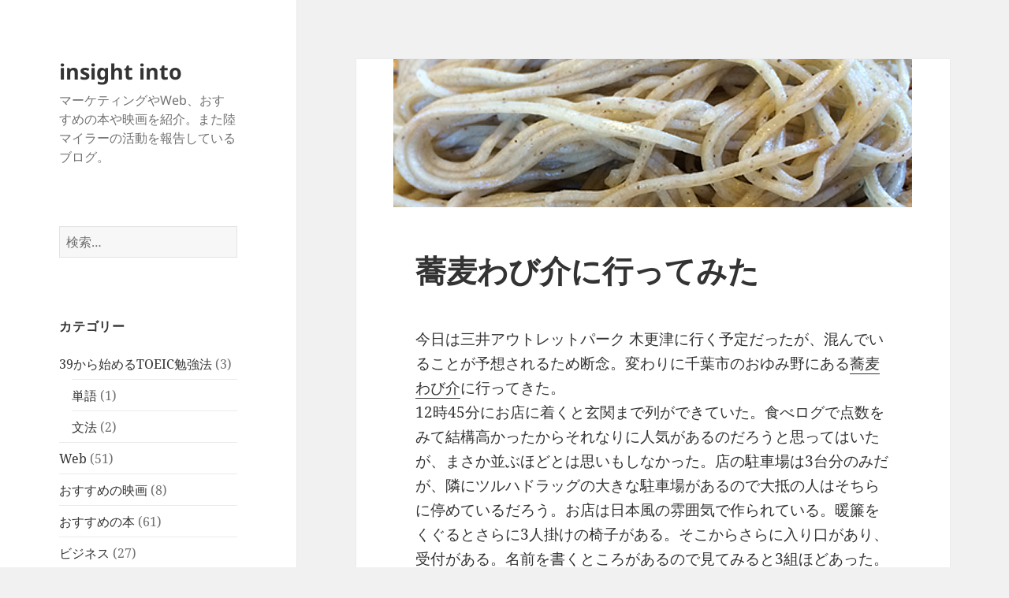

--- FILE ---
content_type: text/html; charset=UTF-8
request_url: https://insight-into.net/diary/535
body_size: 60254
content:
<!DOCTYPE html>
<html lang="ja" class="no-js">
<head>
	<meta charset="UTF-8">
	<meta name="viewport" content="width=device-width">
	<link rel="profile" href="https://gmpg.org/xfn/11">
	<link rel="pingback" href="https://insight-into.net/xmlrpc.php">
	<!--[if lt IE 9]>
	<script src="https://insight-into.net/wp-content/themes/twentyfifteen/js/html5.js?ver=3.7.0"></script>
	<![endif]-->
	<script>(function(html){html.className = html.className.replace(/\bno-js\b/,'js')})(document.documentElement);</script>
<title>蕎麦わび介に行ってみた &#8211; insight into</title>
<meta name='robots' content='max-image-preview:large' />
<link rel="alternate" type="application/rss+xml" title="insight into &raquo; フィード" href="https://insight-into.net/feed" />
<link rel="alternate" type="application/rss+xml" title="insight into &raquo; コメントフィード" href="https://insight-into.net/comments/feed" />
<link rel="alternate" type="application/rss+xml" title="insight into &raquo; 蕎麦わび介に行ってみた のコメントのフィード" href="https://insight-into.net/diary/535/feed" />
		<!-- This site uses the Google Analytics by MonsterInsights plugin v9.11.1 - Using Analytics tracking - https://www.monsterinsights.com/ -->
							<script src="//www.googletagmanager.com/gtag/js?id=G-1RGLVCQ9J7"  data-cfasync="false" data-wpfc-render="false" async></script>
			<script data-cfasync="false" data-wpfc-render="false">
				var mi_version = '9.11.1';
				var mi_track_user = true;
				var mi_no_track_reason = '';
								var MonsterInsightsDefaultLocations = {"page_location":"https:\/\/insight-into.net\/diary\/535\/"};
								if ( typeof MonsterInsightsPrivacyGuardFilter === 'function' ) {
					var MonsterInsightsLocations = (typeof MonsterInsightsExcludeQuery === 'object') ? MonsterInsightsPrivacyGuardFilter( MonsterInsightsExcludeQuery ) : MonsterInsightsPrivacyGuardFilter( MonsterInsightsDefaultLocations );
				} else {
					var MonsterInsightsLocations = (typeof MonsterInsightsExcludeQuery === 'object') ? MonsterInsightsExcludeQuery : MonsterInsightsDefaultLocations;
				}

								var disableStrs = [
										'ga-disable-G-1RGLVCQ9J7',
									];

				/* Function to detect opted out users */
				function __gtagTrackerIsOptedOut() {
					for (var index = 0; index < disableStrs.length; index++) {
						if (document.cookie.indexOf(disableStrs[index] + '=true') > -1) {
							return true;
						}
					}

					return false;
				}

				/* Disable tracking if the opt-out cookie exists. */
				if (__gtagTrackerIsOptedOut()) {
					for (var index = 0; index < disableStrs.length; index++) {
						window[disableStrs[index]] = true;
					}
				}

				/* Opt-out function */
				function __gtagTrackerOptout() {
					for (var index = 0; index < disableStrs.length; index++) {
						document.cookie = disableStrs[index] + '=true; expires=Thu, 31 Dec 2099 23:59:59 UTC; path=/';
						window[disableStrs[index]] = true;
					}
				}

				if ('undefined' === typeof gaOptout) {
					function gaOptout() {
						__gtagTrackerOptout();
					}
				}
								window.dataLayer = window.dataLayer || [];

				window.MonsterInsightsDualTracker = {
					helpers: {},
					trackers: {},
				};
				if (mi_track_user) {
					function __gtagDataLayer() {
						dataLayer.push(arguments);
					}

					function __gtagTracker(type, name, parameters) {
						if (!parameters) {
							parameters = {};
						}

						if (parameters.send_to) {
							__gtagDataLayer.apply(null, arguments);
							return;
						}

						if (type === 'event') {
														parameters.send_to = monsterinsights_frontend.v4_id;
							var hookName = name;
							if (typeof parameters['event_category'] !== 'undefined') {
								hookName = parameters['event_category'] + ':' + name;
							}

							if (typeof MonsterInsightsDualTracker.trackers[hookName] !== 'undefined') {
								MonsterInsightsDualTracker.trackers[hookName](parameters);
							} else {
								__gtagDataLayer('event', name, parameters);
							}
							
						} else {
							__gtagDataLayer.apply(null, arguments);
						}
					}

					__gtagTracker('js', new Date());
					__gtagTracker('set', {
						'developer_id.dZGIzZG': true,
											});
					if ( MonsterInsightsLocations.page_location ) {
						__gtagTracker('set', MonsterInsightsLocations);
					}
										__gtagTracker('config', 'G-1RGLVCQ9J7', {"forceSSL":"true","link_attribution":"true"} );
										window.gtag = __gtagTracker;										(function () {
						/* https://developers.google.com/analytics/devguides/collection/analyticsjs/ */
						/* ga and __gaTracker compatibility shim. */
						var noopfn = function () {
							return null;
						};
						var newtracker = function () {
							return new Tracker();
						};
						var Tracker = function () {
							return null;
						};
						var p = Tracker.prototype;
						p.get = noopfn;
						p.set = noopfn;
						p.send = function () {
							var args = Array.prototype.slice.call(arguments);
							args.unshift('send');
							__gaTracker.apply(null, args);
						};
						var __gaTracker = function () {
							var len = arguments.length;
							if (len === 0) {
								return;
							}
							var f = arguments[len - 1];
							if (typeof f !== 'object' || f === null || typeof f.hitCallback !== 'function') {
								if ('send' === arguments[0]) {
									var hitConverted, hitObject = false, action;
									if ('event' === arguments[1]) {
										if ('undefined' !== typeof arguments[3]) {
											hitObject = {
												'eventAction': arguments[3],
												'eventCategory': arguments[2],
												'eventLabel': arguments[4],
												'value': arguments[5] ? arguments[5] : 1,
											}
										}
									}
									if ('pageview' === arguments[1]) {
										if ('undefined' !== typeof arguments[2]) {
											hitObject = {
												'eventAction': 'page_view',
												'page_path': arguments[2],
											}
										}
									}
									if (typeof arguments[2] === 'object') {
										hitObject = arguments[2];
									}
									if (typeof arguments[5] === 'object') {
										Object.assign(hitObject, arguments[5]);
									}
									if ('undefined' !== typeof arguments[1].hitType) {
										hitObject = arguments[1];
										if ('pageview' === hitObject.hitType) {
											hitObject.eventAction = 'page_view';
										}
									}
									if (hitObject) {
										action = 'timing' === arguments[1].hitType ? 'timing_complete' : hitObject.eventAction;
										hitConverted = mapArgs(hitObject);
										__gtagTracker('event', action, hitConverted);
									}
								}
								return;
							}

							function mapArgs(args) {
								var arg, hit = {};
								var gaMap = {
									'eventCategory': 'event_category',
									'eventAction': 'event_action',
									'eventLabel': 'event_label',
									'eventValue': 'event_value',
									'nonInteraction': 'non_interaction',
									'timingCategory': 'event_category',
									'timingVar': 'name',
									'timingValue': 'value',
									'timingLabel': 'event_label',
									'page': 'page_path',
									'location': 'page_location',
									'title': 'page_title',
									'referrer' : 'page_referrer',
								};
								for (arg in args) {
																		if (!(!args.hasOwnProperty(arg) || !gaMap.hasOwnProperty(arg))) {
										hit[gaMap[arg]] = args[arg];
									} else {
										hit[arg] = args[arg];
									}
								}
								return hit;
							}

							try {
								f.hitCallback();
							} catch (ex) {
							}
						};
						__gaTracker.create = newtracker;
						__gaTracker.getByName = newtracker;
						__gaTracker.getAll = function () {
							return [];
						};
						__gaTracker.remove = noopfn;
						__gaTracker.loaded = true;
						window['__gaTracker'] = __gaTracker;
					})();
									} else {
										console.log("");
					(function () {
						function __gtagTracker() {
							return null;
						}

						window['__gtagTracker'] = __gtagTracker;
						window['gtag'] = __gtagTracker;
					})();
									}
			</script>
							<!-- / Google Analytics by MonsterInsights -->
		<script>
window._wpemojiSettings = {"baseUrl":"https:\/\/s.w.org\/images\/core\/emoji\/14.0.0\/72x72\/","ext":".png","svgUrl":"https:\/\/s.w.org\/images\/core\/emoji\/14.0.0\/svg\/","svgExt":".svg","source":{"concatemoji":"https:\/\/insight-into.net\/wp-includes\/js\/wp-emoji-release.min.js?ver=6.2.8"}};
/*! This file is auto-generated */
!function(e,a,t){var n,r,o,i=a.createElement("canvas"),p=i.getContext&&i.getContext("2d");function s(e,t){p.clearRect(0,0,i.width,i.height),p.fillText(e,0,0);e=i.toDataURL();return p.clearRect(0,0,i.width,i.height),p.fillText(t,0,0),e===i.toDataURL()}function c(e){var t=a.createElement("script");t.src=e,t.defer=t.type="text/javascript",a.getElementsByTagName("head")[0].appendChild(t)}for(o=Array("flag","emoji"),t.supports={everything:!0,everythingExceptFlag:!0},r=0;r<o.length;r++)t.supports[o[r]]=function(e){if(p&&p.fillText)switch(p.textBaseline="top",p.font="600 32px Arial",e){case"flag":return s("\ud83c\udff3\ufe0f\u200d\u26a7\ufe0f","\ud83c\udff3\ufe0f\u200b\u26a7\ufe0f")?!1:!s("\ud83c\uddfa\ud83c\uddf3","\ud83c\uddfa\u200b\ud83c\uddf3")&&!s("\ud83c\udff4\udb40\udc67\udb40\udc62\udb40\udc65\udb40\udc6e\udb40\udc67\udb40\udc7f","\ud83c\udff4\u200b\udb40\udc67\u200b\udb40\udc62\u200b\udb40\udc65\u200b\udb40\udc6e\u200b\udb40\udc67\u200b\udb40\udc7f");case"emoji":return!s("\ud83e\udef1\ud83c\udffb\u200d\ud83e\udef2\ud83c\udfff","\ud83e\udef1\ud83c\udffb\u200b\ud83e\udef2\ud83c\udfff")}return!1}(o[r]),t.supports.everything=t.supports.everything&&t.supports[o[r]],"flag"!==o[r]&&(t.supports.everythingExceptFlag=t.supports.everythingExceptFlag&&t.supports[o[r]]);t.supports.everythingExceptFlag=t.supports.everythingExceptFlag&&!t.supports.flag,t.DOMReady=!1,t.readyCallback=function(){t.DOMReady=!0},t.supports.everything||(n=function(){t.readyCallback()},a.addEventListener?(a.addEventListener("DOMContentLoaded",n,!1),e.addEventListener("load",n,!1)):(e.attachEvent("onload",n),a.attachEvent("onreadystatechange",function(){"complete"===a.readyState&&t.readyCallback()})),(e=t.source||{}).concatemoji?c(e.concatemoji):e.wpemoji&&e.twemoji&&(c(e.twemoji),c(e.wpemoji)))}(window,document,window._wpemojiSettings);
</script>
<style>
img.wp-smiley,
img.emoji {
	display: inline !important;
	border: none !important;
	box-shadow: none !important;
	height: 1em !important;
	width: 1em !important;
	margin: 0 0.07em !important;
	vertical-align: -0.1em !important;
	background: none !important;
	padding: 0 !important;
}
</style>
	<link rel='stylesheet' id='wp-block-library-css' href='https://insight-into.net/wp-includes/css/dist/block-library/style.min.css?ver=6.2.8' media='all' />
<style id='wp-block-library-theme-inline-css'>
.wp-block-audio figcaption{color:#555;font-size:13px;text-align:center}.is-dark-theme .wp-block-audio figcaption{color:hsla(0,0%,100%,.65)}.wp-block-audio{margin:0 0 1em}.wp-block-code{border:1px solid #ccc;border-radius:4px;font-family:Menlo,Consolas,monaco,monospace;padding:.8em 1em}.wp-block-embed figcaption{color:#555;font-size:13px;text-align:center}.is-dark-theme .wp-block-embed figcaption{color:hsla(0,0%,100%,.65)}.wp-block-embed{margin:0 0 1em}.blocks-gallery-caption{color:#555;font-size:13px;text-align:center}.is-dark-theme .blocks-gallery-caption{color:hsla(0,0%,100%,.65)}.wp-block-image figcaption{color:#555;font-size:13px;text-align:center}.is-dark-theme .wp-block-image figcaption{color:hsla(0,0%,100%,.65)}.wp-block-image{margin:0 0 1em}.wp-block-pullquote{border-bottom:4px solid;border-top:4px solid;color:currentColor;margin-bottom:1.75em}.wp-block-pullquote cite,.wp-block-pullquote footer,.wp-block-pullquote__citation{color:currentColor;font-size:.8125em;font-style:normal;text-transform:uppercase}.wp-block-quote{border-left:.25em solid;margin:0 0 1.75em;padding-left:1em}.wp-block-quote cite,.wp-block-quote footer{color:currentColor;font-size:.8125em;font-style:normal;position:relative}.wp-block-quote.has-text-align-right{border-left:none;border-right:.25em solid;padding-left:0;padding-right:1em}.wp-block-quote.has-text-align-center{border:none;padding-left:0}.wp-block-quote.is-large,.wp-block-quote.is-style-large,.wp-block-quote.is-style-plain{border:none}.wp-block-search .wp-block-search__label{font-weight:700}.wp-block-search__button{border:1px solid #ccc;padding:.375em .625em}:where(.wp-block-group.has-background){padding:1.25em 2.375em}.wp-block-separator.has-css-opacity{opacity:.4}.wp-block-separator{border:none;border-bottom:2px solid;margin-left:auto;margin-right:auto}.wp-block-separator.has-alpha-channel-opacity{opacity:1}.wp-block-separator:not(.is-style-wide):not(.is-style-dots){width:100px}.wp-block-separator.has-background:not(.is-style-dots){border-bottom:none;height:1px}.wp-block-separator.has-background:not(.is-style-wide):not(.is-style-dots){height:2px}.wp-block-table{margin:0 0 1em}.wp-block-table td,.wp-block-table th{word-break:normal}.wp-block-table figcaption{color:#555;font-size:13px;text-align:center}.is-dark-theme .wp-block-table figcaption{color:hsla(0,0%,100%,.65)}.wp-block-video figcaption{color:#555;font-size:13px;text-align:center}.is-dark-theme .wp-block-video figcaption{color:hsla(0,0%,100%,.65)}.wp-block-video{margin:0 0 1em}.wp-block-template-part.has-background{margin-bottom:0;margin-top:0;padding:1.25em 2.375em}
</style>
<link rel='stylesheet' id='classic-theme-styles-css' href='https://insight-into.net/wp-includes/css/classic-themes.min.css?ver=6.2.8' media='all' />
<style id='global-styles-inline-css'>
body{--wp--preset--color--black: #000000;--wp--preset--color--cyan-bluish-gray: #abb8c3;--wp--preset--color--white: #fff;--wp--preset--color--pale-pink: #f78da7;--wp--preset--color--vivid-red: #cf2e2e;--wp--preset--color--luminous-vivid-orange: #ff6900;--wp--preset--color--luminous-vivid-amber: #fcb900;--wp--preset--color--light-green-cyan: #7bdcb5;--wp--preset--color--vivid-green-cyan: #00d084;--wp--preset--color--pale-cyan-blue: #8ed1fc;--wp--preset--color--vivid-cyan-blue: #0693e3;--wp--preset--color--vivid-purple: #9b51e0;--wp--preset--color--dark-gray: #111;--wp--preset--color--light-gray: #f1f1f1;--wp--preset--color--yellow: #f4ca16;--wp--preset--color--dark-brown: #352712;--wp--preset--color--medium-pink: #e53b51;--wp--preset--color--light-pink: #ffe5d1;--wp--preset--color--dark-purple: #2e2256;--wp--preset--color--purple: #674970;--wp--preset--color--blue-gray: #22313f;--wp--preset--color--bright-blue: #55c3dc;--wp--preset--color--light-blue: #e9f2f9;--wp--preset--gradient--vivid-cyan-blue-to-vivid-purple: linear-gradient(135deg,rgba(6,147,227,1) 0%,rgb(155,81,224) 100%);--wp--preset--gradient--light-green-cyan-to-vivid-green-cyan: linear-gradient(135deg,rgb(122,220,180) 0%,rgb(0,208,130) 100%);--wp--preset--gradient--luminous-vivid-amber-to-luminous-vivid-orange: linear-gradient(135deg,rgba(252,185,0,1) 0%,rgba(255,105,0,1) 100%);--wp--preset--gradient--luminous-vivid-orange-to-vivid-red: linear-gradient(135deg,rgba(255,105,0,1) 0%,rgb(207,46,46) 100%);--wp--preset--gradient--very-light-gray-to-cyan-bluish-gray: linear-gradient(135deg,rgb(238,238,238) 0%,rgb(169,184,195) 100%);--wp--preset--gradient--cool-to-warm-spectrum: linear-gradient(135deg,rgb(74,234,220) 0%,rgb(151,120,209) 20%,rgb(207,42,186) 40%,rgb(238,44,130) 60%,rgb(251,105,98) 80%,rgb(254,248,76) 100%);--wp--preset--gradient--blush-light-purple: linear-gradient(135deg,rgb(255,206,236) 0%,rgb(152,150,240) 100%);--wp--preset--gradient--blush-bordeaux: linear-gradient(135deg,rgb(254,205,165) 0%,rgb(254,45,45) 50%,rgb(107,0,62) 100%);--wp--preset--gradient--luminous-dusk: linear-gradient(135deg,rgb(255,203,112) 0%,rgb(199,81,192) 50%,rgb(65,88,208) 100%);--wp--preset--gradient--pale-ocean: linear-gradient(135deg,rgb(255,245,203) 0%,rgb(182,227,212) 50%,rgb(51,167,181) 100%);--wp--preset--gradient--electric-grass: linear-gradient(135deg,rgb(202,248,128) 0%,rgb(113,206,126) 100%);--wp--preset--gradient--midnight: linear-gradient(135deg,rgb(2,3,129) 0%,rgb(40,116,252) 100%);--wp--preset--gradient--dark-gray-gradient-gradient: linear-gradient(90deg, rgba(17,17,17,1) 0%, rgba(42,42,42,1) 100%);--wp--preset--gradient--light-gray-gradient: linear-gradient(90deg, rgba(241,241,241,1) 0%, rgba(215,215,215,1) 100%);--wp--preset--gradient--white-gradient: linear-gradient(90deg, rgba(255,255,255,1) 0%, rgba(230,230,230,1) 100%);--wp--preset--gradient--yellow-gradient: linear-gradient(90deg, rgba(244,202,22,1) 0%, rgba(205,168,10,1) 100%);--wp--preset--gradient--dark-brown-gradient: linear-gradient(90deg, rgba(53,39,18,1) 0%, rgba(91,67,31,1) 100%);--wp--preset--gradient--medium-pink-gradient: linear-gradient(90deg, rgba(229,59,81,1) 0%, rgba(209,28,51,1) 100%);--wp--preset--gradient--light-pink-gradient: linear-gradient(90deg, rgba(255,229,209,1) 0%, rgba(255,200,158,1) 100%);--wp--preset--gradient--dark-purple-gradient: linear-gradient(90deg, rgba(46,34,86,1) 0%, rgba(66,48,123,1) 100%);--wp--preset--gradient--purple-gradient: linear-gradient(90deg, rgba(103,73,112,1) 0%, rgba(131,93,143,1) 100%);--wp--preset--gradient--blue-gray-gradient: linear-gradient(90deg, rgba(34,49,63,1) 0%, rgba(52,75,96,1) 100%);--wp--preset--gradient--bright-blue-gradient: linear-gradient(90deg, rgba(85,195,220,1) 0%, rgba(43,180,211,1) 100%);--wp--preset--gradient--light-blue-gradient: linear-gradient(90deg, rgba(233,242,249,1) 0%, rgba(193,218,238,1) 100%);--wp--preset--duotone--dark-grayscale: url('#wp-duotone-dark-grayscale');--wp--preset--duotone--grayscale: url('#wp-duotone-grayscale');--wp--preset--duotone--purple-yellow: url('#wp-duotone-purple-yellow');--wp--preset--duotone--blue-red: url('#wp-duotone-blue-red');--wp--preset--duotone--midnight: url('#wp-duotone-midnight');--wp--preset--duotone--magenta-yellow: url('#wp-duotone-magenta-yellow');--wp--preset--duotone--purple-green: url('#wp-duotone-purple-green');--wp--preset--duotone--blue-orange: url('#wp-duotone-blue-orange');--wp--preset--font-size--small: 13px;--wp--preset--font-size--medium: 20px;--wp--preset--font-size--large: 36px;--wp--preset--font-size--x-large: 42px;--wp--preset--spacing--20: 0.44rem;--wp--preset--spacing--30: 0.67rem;--wp--preset--spacing--40: 1rem;--wp--preset--spacing--50: 1.5rem;--wp--preset--spacing--60: 2.25rem;--wp--preset--spacing--70: 3.38rem;--wp--preset--spacing--80: 5.06rem;--wp--preset--shadow--natural: 6px 6px 9px rgba(0, 0, 0, 0.2);--wp--preset--shadow--deep: 12px 12px 50px rgba(0, 0, 0, 0.4);--wp--preset--shadow--sharp: 6px 6px 0px rgba(0, 0, 0, 0.2);--wp--preset--shadow--outlined: 6px 6px 0px -3px rgba(255, 255, 255, 1), 6px 6px rgba(0, 0, 0, 1);--wp--preset--shadow--crisp: 6px 6px 0px rgba(0, 0, 0, 1);}:where(.is-layout-flex){gap: 0.5em;}body .is-layout-flow > .alignleft{float: left;margin-inline-start: 0;margin-inline-end: 2em;}body .is-layout-flow > .alignright{float: right;margin-inline-start: 2em;margin-inline-end: 0;}body .is-layout-flow > .aligncenter{margin-left: auto !important;margin-right: auto !important;}body .is-layout-constrained > .alignleft{float: left;margin-inline-start: 0;margin-inline-end: 2em;}body .is-layout-constrained > .alignright{float: right;margin-inline-start: 2em;margin-inline-end: 0;}body .is-layout-constrained > .aligncenter{margin-left: auto !important;margin-right: auto !important;}body .is-layout-constrained > :where(:not(.alignleft):not(.alignright):not(.alignfull)){max-width: var(--wp--style--global--content-size);margin-left: auto !important;margin-right: auto !important;}body .is-layout-constrained > .alignwide{max-width: var(--wp--style--global--wide-size);}body .is-layout-flex{display: flex;}body .is-layout-flex{flex-wrap: wrap;align-items: center;}body .is-layout-flex > *{margin: 0;}:where(.wp-block-columns.is-layout-flex){gap: 2em;}.has-black-color{color: var(--wp--preset--color--black) !important;}.has-cyan-bluish-gray-color{color: var(--wp--preset--color--cyan-bluish-gray) !important;}.has-white-color{color: var(--wp--preset--color--white) !important;}.has-pale-pink-color{color: var(--wp--preset--color--pale-pink) !important;}.has-vivid-red-color{color: var(--wp--preset--color--vivid-red) !important;}.has-luminous-vivid-orange-color{color: var(--wp--preset--color--luminous-vivid-orange) !important;}.has-luminous-vivid-amber-color{color: var(--wp--preset--color--luminous-vivid-amber) !important;}.has-light-green-cyan-color{color: var(--wp--preset--color--light-green-cyan) !important;}.has-vivid-green-cyan-color{color: var(--wp--preset--color--vivid-green-cyan) !important;}.has-pale-cyan-blue-color{color: var(--wp--preset--color--pale-cyan-blue) !important;}.has-vivid-cyan-blue-color{color: var(--wp--preset--color--vivid-cyan-blue) !important;}.has-vivid-purple-color{color: var(--wp--preset--color--vivid-purple) !important;}.has-black-background-color{background-color: var(--wp--preset--color--black) !important;}.has-cyan-bluish-gray-background-color{background-color: var(--wp--preset--color--cyan-bluish-gray) !important;}.has-white-background-color{background-color: var(--wp--preset--color--white) !important;}.has-pale-pink-background-color{background-color: var(--wp--preset--color--pale-pink) !important;}.has-vivid-red-background-color{background-color: var(--wp--preset--color--vivid-red) !important;}.has-luminous-vivid-orange-background-color{background-color: var(--wp--preset--color--luminous-vivid-orange) !important;}.has-luminous-vivid-amber-background-color{background-color: var(--wp--preset--color--luminous-vivid-amber) !important;}.has-light-green-cyan-background-color{background-color: var(--wp--preset--color--light-green-cyan) !important;}.has-vivid-green-cyan-background-color{background-color: var(--wp--preset--color--vivid-green-cyan) !important;}.has-pale-cyan-blue-background-color{background-color: var(--wp--preset--color--pale-cyan-blue) !important;}.has-vivid-cyan-blue-background-color{background-color: var(--wp--preset--color--vivid-cyan-blue) !important;}.has-vivid-purple-background-color{background-color: var(--wp--preset--color--vivid-purple) !important;}.has-black-border-color{border-color: var(--wp--preset--color--black) !important;}.has-cyan-bluish-gray-border-color{border-color: var(--wp--preset--color--cyan-bluish-gray) !important;}.has-white-border-color{border-color: var(--wp--preset--color--white) !important;}.has-pale-pink-border-color{border-color: var(--wp--preset--color--pale-pink) !important;}.has-vivid-red-border-color{border-color: var(--wp--preset--color--vivid-red) !important;}.has-luminous-vivid-orange-border-color{border-color: var(--wp--preset--color--luminous-vivid-orange) !important;}.has-luminous-vivid-amber-border-color{border-color: var(--wp--preset--color--luminous-vivid-amber) !important;}.has-light-green-cyan-border-color{border-color: var(--wp--preset--color--light-green-cyan) !important;}.has-vivid-green-cyan-border-color{border-color: var(--wp--preset--color--vivid-green-cyan) !important;}.has-pale-cyan-blue-border-color{border-color: var(--wp--preset--color--pale-cyan-blue) !important;}.has-vivid-cyan-blue-border-color{border-color: var(--wp--preset--color--vivid-cyan-blue) !important;}.has-vivid-purple-border-color{border-color: var(--wp--preset--color--vivid-purple) !important;}.has-vivid-cyan-blue-to-vivid-purple-gradient-background{background: var(--wp--preset--gradient--vivid-cyan-blue-to-vivid-purple) !important;}.has-light-green-cyan-to-vivid-green-cyan-gradient-background{background: var(--wp--preset--gradient--light-green-cyan-to-vivid-green-cyan) !important;}.has-luminous-vivid-amber-to-luminous-vivid-orange-gradient-background{background: var(--wp--preset--gradient--luminous-vivid-amber-to-luminous-vivid-orange) !important;}.has-luminous-vivid-orange-to-vivid-red-gradient-background{background: var(--wp--preset--gradient--luminous-vivid-orange-to-vivid-red) !important;}.has-very-light-gray-to-cyan-bluish-gray-gradient-background{background: var(--wp--preset--gradient--very-light-gray-to-cyan-bluish-gray) !important;}.has-cool-to-warm-spectrum-gradient-background{background: var(--wp--preset--gradient--cool-to-warm-spectrum) !important;}.has-blush-light-purple-gradient-background{background: var(--wp--preset--gradient--blush-light-purple) !important;}.has-blush-bordeaux-gradient-background{background: var(--wp--preset--gradient--blush-bordeaux) !important;}.has-luminous-dusk-gradient-background{background: var(--wp--preset--gradient--luminous-dusk) !important;}.has-pale-ocean-gradient-background{background: var(--wp--preset--gradient--pale-ocean) !important;}.has-electric-grass-gradient-background{background: var(--wp--preset--gradient--electric-grass) !important;}.has-midnight-gradient-background{background: var(--wp--preset--gradient--midnight) !important;}.has-small-font-size{font-size: var(--wp--preset--font-size--small) !important;}.has-medium-font-size{font-size: var(--wp--preset--font-size--medium) !important;}.has-large-font-size{font-size: var(--wp--preset--font-size--large) !important;}.has-x-large-font-size{font-size: var(--wp--preset--font-size--x-large) !important;}
.wp-block-navigation a:where(:not(.wp-element-button)){color: inherit;}
:where(.wp-block-columns.is-layout-flex){gap: 2em;}
.wp-block-pullquote{font-size: 1.5em;line-height: 1.6;}
</style>
<link rel='stylesheet' id='twentyfifteen-fonts-css' href='https://insight-into.net/wp-content/themes/twentyfifteen/assets/fonts/noto-sans-plus-noto-serif-plus-inconsolata.css?ver=20230328' media='all' />
<link rel='stylesheet' id='genericons-css' href='https://insight-into.net/wp-content/themes/twentyfifteen/genericons/genericons.css?ver=20201026' media='all' />
<link rel='stylesheet' id='twentyfifteen-style-css' href='https://insight-into.net/wp-content/themes/twentyfifteen-child/style.css?ver=20230328' media='all' />
<style id='twentyfifteen-style-inline-css'>

			.post-navigation .nav-next { background-image: url(https://insight-into.net/wp-content/uploads/2014/09/140928_003.jpg); border-top: 0; }
			.post-navigation .nav-next .post-title, .post-navigation .nav-next a:hover .post-title, .post-navigation .nav-next .meta-nav { color: #fff; }
			.post-navigation .nav-next a:before { background-color: rgba(0, 0, 0, 0.4); }
		
</style>
<link rel='stylesheet' id='twentyfifteen-block-style-css' href='https://insight-into.net/wp-content/themes/twentyfifteen/css/blocks.css?ver=20230122' media='all' />
<!--[if lt IE 9]>
<link rel='stylesheet' id='twentyfifteen-ie-css' href='https://insight-into.net/wp-content/themes/twentyfifteen/css/ie.css?ver=20220908' media='all' />
<![endif]-->
<!--[if lt IE 8]>
<link rel='stylesheet' id='twentyfifteen-ie7-css' href='https://insight-into.net/wp-content/themes/twentyfifteen/css/ie7.css?ver=20141210' media='all' />
<![endif]-->
<script src='https://insight-into.net/wp-content/plugins/google-analytics-for-wordpress/assets/js/frontend-gtag.min.js?ver=9.11.1' id='monsterinsights-frontend-script-js'></script>
<script data-cfasync="false" data-wpfc-render="false" id='monsterinsights-frontend-script-js-extra'>var monsterinsights_frontend = {"js_events_tracking":"true","download_extensions":"doc,pdf,ppt,zip,xls,docx,pptx,xlsx","inbound_paths":"[{\"path\":\"\\\/go\\\/\",\"label\":\"affiliate\"},{\"path\":\"\\\/recommend\\\/\",\"label\":\"affiliate\"}]","home_url":"https:\/\/insight-into.net","hash_tracking":"false","v4_id":"G-1RGLVCQ9J7"};</script>
<script src='https://insight-into.net/wp-includes/js/jquery/jquery.min.js?ver=3.6.4' id='jquery-core-js'></script>
<script src='https://insight-into.net/wp-includes/js/jquery/jquery-migrate.min.js?ver=3.4.0' id='jquery-migrate-js'></script>
<link rel="https://api.w.org/" href="https://insight-into.net/wp-json/" /><link rel="alternate" type="application/json" href="https://insight-into.net/wp-json/wp/v2/posts/535" /><link rel="EditURI" type="application/rsd+xml" title="RSD" href="https://insight-into.net/xmlrpc.php?rsd" />
<link rel="wlwmanifest" type="application/wlwmanifest+xml" href="https://insight-into.net/wp-includes/wlwmanifest.xml" />
<meta name="generator" content="WordPress 6.2.8" />
<link rel="canonical" href="https://insight-into.net/diary/535" />
<link rel='shortlink' href='https://insight-into.net/?p=535' />
<link rel="alternate" type="application/json+oembed" href="https://insight-into.net/wp-json/oembed/1.0/embed?url=https%3A%2F%2Finsight-into.net%2Fdiary%2F535" />
<link rel="alternate" type="text/xml+oembed" href="https://insight-into.net/wp-json/oembed/1.0/embed?url=https%3A%2F%2Finsight-into.net%2Fdiary%2F535&#038;format=xml" />
</head>

<body class="post-template-default single single-post postid-535 single-format-standard wp-embed-responsive">
<svg xmlns="http://www.w3.org/2000/svg" viewBox="0 0 0 0" width="0" height="0" focusable="false" role="none" style="visibility: hidden; position: absolute; left: -9999px; overflow: hidden;" ><defs><filter id="wp-duotone-dark-grayscale"><feColorMatrix color-interpolation-filters="sRGB" type="matrix" values=" .299 .587 .114 0 0 .299 .587 .114 0 0 .299 .587 .114 0 0 .299 .587 .114 0 0 " /><feComponentTransfer color-interpolation-filters="sRGB" ><feFuncR type="table" tableValues="0 0.49803921568627" /><feFuncG type="table" tableValues="0 0.49803921568627" /><feFuncB type="table" tableValues="0 0.49803921568627" /><feFuncA type="table" tableValues="1 1" /></feComponentTransfer><feComposite in2="SourceGraphic" operator="in" /></filter></defs></svg><svg xmlns="http://www.w3.org/2000/svg" viewBox="0 0 0 0" width="0" height="0" focusable="false" role="none" style="visibility: hidden; position: absolute; left: -9999px; overflow: hidden;" ><defs><filter id="wp-duotone-grayscale"><feColorMatrix color-interpolation-filters="sRGB" type="matrix" values=" .299 .587 .114 0 0 .299 .587 .114 0 0 .299 .587 .114 0 0 .299 .587 .114 0 0 " /><feComponentTransfer color-interpolation-filters="sRGB" ><feFuncR type="table" tableValues="0 1" /><feFuncG type="table" tableValues="0 1" /><feFuncB type="table" tableValues="0 1" /><feFuncA type="table" tableValues="1 1" /></feComponentTransfer><feComposite in2="SourceGraphic" operator="in" /></filter></defs></svg><svg xmlns="http://www.w3.org/2000/svg" viewBox="0 0 0 0" width="0" height="0" focusable="false" role="none" style="visibility: hidden; position: absolute; left: -9999px; overflow: hidden;" ><defs><filter id="wp-duotone-purple-yellow"><feColorMatrix color-interpolation-filters="sRGB" type="matrix" values=" .299 .587 .114 0 0 .299 .587 .114 0 0 .299 .587 .114 0 0 .299 .587 .114 0 0 " /><feComponentTransfer color-interpolation-filters="sRGB" ><feFuncR type="table" tableValues="0.54901960784314 0.98823529411765" /><feFuncG type="table" tableValues="0 1" /><feFuncB type="table" tableValues="0.71764705882353 0.25490196078431" /><feFuncA type="table" tableValues="1 1" /></feComponentTransfer><feComposite in2="SourceGraphic" operator="in" /></filter></defs></svg><svg xmlns="http://www.w3.org/2000/svg" viewBox="0 0 0 0" width="0" height="0" focusable="false" role="none" style="visibility: hidden; position: absolute; left: -9999px; overflow: hidden;" ><defs><filter id="wp-duotone-blue-red"><feColorMatrix color-interpolation-filters="sRGB" type="matrix" values=" .299 .587 .114 0 0 .299 .587 .114 0 0 .299 .587 .114 0 0 .299 .587 .114 0 0 " /><feComponentTransfer color-interpolation-filters="sRGB" ><feFuncR type="table" tableValues="0 1" /><feFuncG type="table" tableValues="0 0.27843137254902" /><feFuncB type="table" tableValues="0.5921568627451 0.27843137254902" /><feFuncA type="table" tableValues="1 1" /></feComponentTransfer><feComposite in2="SourceGraphic" operator="in" /></filter></defs></svg><svg xmlns="http://www.w3.org/2000/svg" viewBox="0 0 0 0" width="0" height="0" focusable="false" role="none" style="visibility: hidden; position: absolute; left: -9999px; overflow: hidden;" ><defs><filter id="wp-duotone-midnight"><feColorMatrix color-interpolation-filters="sRGB" type="matrix" values=" .299 .587 .114 0 0 .299 .587 .114 0 0 .299 .587 .114 0 0 .299 .587 .114 0 0 " /><feComponentTransfer color-interpolation-filters="sRGB" ><feFuncR type="table" tableValues="0 0" /><feFuncG type="table" tableValues="0 0.64705882352941" /><feFuncB type="table" tableValues="0 1" /><feFuncA type="table" tableValues="1 1" /></feComponentTransfer><feComposite in2="SourceGraphic" operator="in" /></filter></defs></svg><svg xmlns="http://www.w3.org/2000/svg" viewBox="0 0 0 0" width="0" height="0" focusable="false" role="none" style="visibility: hidden; position: absolute; left: -9999px; overflow: hidden;" ><defs><filter id="wp-duotone-magenta-yellow"><feColorMatrix color-interpolation-filters="sRGB" type="matrix" values=" .299 .587 .114 0 0 .299 .587 .114 0 0 .299 .587 .114 0 0 .299 .587 .114 0 0 " /><feComponentTransfer color-interpolation-filters="sRGB" ><feFuncR type="table" tableValues="0.78039215686275 1" /><feFuncG type="table" tableValues="0 0.94901960784314" /><feFuncB type="table" tableValues="0.35294117647059 0.47058823529412" /><feFuncA type="table" tableValues="1 1" /></feComponentTransfer><feComposite in2="SourceGraphic" operator="in" /></filter></defs></svg><svg xmlns="http://www.w3.org/2000/svg" viewBox="0 0 0 0" width="0" height="0" focusable="false" role="none" style="visibility: hidden; position: absolute; left: -9999px; overflow: hidden;" ><defs><filter id="wp-duotone-purple-green"><feColorMatrix color-interpolation-filters="sRGB" type="matrix" values=" .299 .587 .114 0 0 .299 .587 .114 0 0 .299 .587 .114 0 0 .299 .587 .114 0 0 " /><feComponentTransfer color-interpolation-filters="sRGB" ><feFuncR type="table" tableValues="0.65098039215686 0.40392156862745" /><feFuncG type="table" tableValues="0 1" /><feFuncB type="table" tableValues="0.44705882352941 0.4" /><feFuncA type="table" tableValues="1 1" /></feComponentTransfer><feComposite in2="SourceGraphic" operator="in" /></filter></defs></svg><svg xmlns="http://www.w3.org/2000/svg" viewBox="0 0 0 0" width="0" height="0" focusable="false" role="none" style="visibility: hidden; position: absolute; left: -9999px; overflow: hidden;" ><defs><filter id="wp-duotone-blue-orange"><feColorMatrix color-interpolation-filters="sRGB" type="matrix" values=" .299 .587 .114 0 0 .299 .587 .114 0 0 .299 .587 .114 0 0 .299 .587 .114 0 0 " /><feComponentTransfer color-interpolation-filters="sRGB" ><feFuncR type="table" tableValues="0.098039215686275 1" /><feFuncG type="table" tableValues="0 0.66274509803922" /><feFuncB type="table" tableValues="0.84705882352941 0.41960784313725" /><feFuncA type="table" tableValues="1 1" /></feComponentTransfer><feComposite in2="SourceGraphic" operator="in" /></filter></defs></svg><div id="page" class="hfeed site">
	<a class="skip-link screen-reader-text" href="#content">
		コンテンツへスキップ	</a>

	<div id="sidebar" class="sidebar">
		<header id="masthead" class="site-header">
			<div class="site-branding">
										<p class="site-title"><a href="https://insight-into.net/" rel="home">insight into</a></p>
												<p class="site-description">マーケティングやWeb、おすすめの本や映画を紹介。また陸マイラーの活動を報告しているブログ。</p>
										<button class="secondary-toggle">﻿メニューとウィジェット</button>
			</div><!-- .site-branding -->
		</header><!-- .site-header -->

			<div id="secondary" class="secondary">

		
		
					<div id="widget-area" class="widget-area" role="complementary">
				<aside id="search-2" class="widget widget_search"><form role="search" method="get" class="search-form" action="https://insight-into.net/">
				<label>
					<span class="screen-reader-text">検索:</span>
					<input type="search" class="search-field" placeholder="検索&hellip;" value="" name="s" />
				</label>
				<input type="submit" class="search-submit screen-reader-text" value="検索" />
			</form></aside><aside id="categories-3" class="widget widget_categories"><h2 class="widget-title">カテゴリー</h2><nav aria-label="カテゴリー">
			<ul>
					<li class="cat-item cat-item-4"><a href="https://insight-into.net/category/toeic">39から始めるTOEIC勉強法</a> (3)
<ul class='children'>
	<li class="cat-item cat-item-8"><a href="https://insight-into.net/category/toeic/word">単語</a> (1)
</li>
	<li class="cat-item cat-item-9"><a href="https://insight-into.net/category/toeic/grammar">文法</a> (2)
</li>
</ul>
</li>
	<li class="cat-item cat-item-5"><a href="https://insight-into.net/category/web">Web</a> (51)
</li>
	<li class="cat-item cat-item-3"><a href="https://insight-into.net/category/movie">おすすめの映画</a> (8)
</li>
	<li class="cat-item cat-item-2"><a href="https://insight-into.net/category/book">おすすめの本</a> (61)
</li>
	<li class="cat-item cat-item-6"><a href="https://insight-into.net/category/business">ビジネス</a> (27)
</li>
	<li class="cat-item cat-item-7"><a href="https://insight-into.net/category/marketing">マーケティング</a> (17)
</li>
	<li class="cat-item cat-item-21"><a href="https://insight-into.net/category/mileage">マイレージ</a> (13)
<ul class='children'>
	<li class="cat-item cat-item-20"><a href="https://insight-into.net/category/mileage/hapitas">ハピタス</a> (6)
</li>
	<li class="cat-item cat-item-26"><a href="https://insight-into.net/category/mileage/%e3%83%9d%e3%82%a4%e3%83%b3%e3%83%88%e3%82%a4%e3%83%b3%e3%82%ab%e3%83%a0">ポイントインカム</a> (1)
</li>
	<li class="cat-item cat-item-25"><a href="https://insight-into.net/category/mileage/%e3%83%9d%e3%82%a4%e3%83%b3%e3%83%88%e3%82%bf%e3%82%a6%e3%83%b3">ポイントタウン</a> (1)
</li>
	<li class="cat-item cat-item-27"><a href="https://insight-into.net/category/mileage/%e3%83%a2%e3%83%83%e3%83%94%e3%83%bc">モッピー</a> (1)
</li>
	<li class="cat-item cat-item-23"><a href="https://insight-into.net/category/mileage/mtoku">モバトク</a> (2)
</li>
</ul>
</li>
	<li class="cat-item cat-item-10"><a href="https://insight-into.net/category/diary">日記</a> (70)
</li>
	<li class="cat-item cat-item-22"><a href="https://insight-into.net/category/hair-growth">育毛・発育</a> (1)
</li>
	<li class="cat-item cat-item-12"><a href="https://insight-into.net/category/babygoods">赤ちゃんグッズ</a> (3)
</li>
			</ul>

			</nav></aside>
		<aside id="recent-posts-2" class="widget widget_recent_entries">
		<h2 class="widget-title">最近の投稿</h2><nav aria-label="最近の投稿">
		<ul>
											<li>
					<a href="https://insight-into.net/mileage/1411">2017年陸マイラー元年（約半年）で行った案件</a>
									</li>
											<li>
					<a href="https://insight-into.net/mileage/1477">【緊急案件】セゾンパールアメックスで9,000マイルget</a>
									</li>
											<li>
					<a href="https://insight-into.net/mileage/1472">今年最後のお祭りか!?ウェルネスアンバサダーで22,500ANAマイルをgetしよう！</a>
									</li>
											<li>
					<a href="https://insight-into.net/mileage/1459">ポイントタウンからPeXポイントへの交換方法をご紹介</a>
									</li>
											<li>
					<a href="https://insight-into.net/mileage/1438">今なら「ウォルマートセゾンカード」で7,200マイル!!</a>
									</li>
					</ul>

		</nav></aside><aside id="archives-3" class="widget widget_archive"><h2 class="widget-title">月別アーカイブ</h2>		<label class="screen-reader-text" for="archives-dropdown-3">月別アーカイブ</label>
		<select id="archives-dropdown-3" name="archive-dropdown">
			
			<option value="">月を選択</option>
				<option value='https://insight-into.net/date/2018/01'> 2018年1月 &nbsp;(1)</option>
	<option value='https://insight-into.net/date/2017/12'> 2017年12月 &nbsp;(2)</option>
	<option value='https://insight-into.net/date/2017/11'> 2017年11月 &nbsp;(1)</option>
	<option value='https://insight-into.net/date/2017/08'> 2017年8月 &nbsp;(2)</option>
	<option value='https://insight-into.net/date/2017/07'> 2017年7月 &nbsp;(2)</option>
	<option value='https://insight-into.net/date/2017/06'> 2017年6月 &nbsp;(3)</option>
	<option value='https://insight-into.net/date/2017/05'> 2017年5月 &nbsp;(1)</option>
	<option value='https://insight-into.net/date/2017/04'> 2017年4月 &nbsp;(2)</option>
	<option value='https://insight-into.net/date/2017/03'> 2017年3月 &nbsp;(1)</option>
	<option value='https://insight-into.net/date/2017/01'> 2017年1月 &nbsp;(1)</option>
	<option value='https://insight-into.net/date/2016/08'> 2016年8月 &nbsp;(1)</option>
	<option value='https://insight-into.net/date/2015/10'> 2015年10月 &nbsp;(2)</option>
	<option value='https://insight-into.net/date/2015/08'> 2015年8月 &nbsp;(15)</option>
	<option value='https://insight-into.net/date/2015/07'> 2015年7月 &nbsp;(1)</option>
	<option value='https://insight-into.net/date/2015/04'> 2015年4月 &nbsp;(1)</option>
	<option value='https://insight-into.net/date/2015/03'> 2015年3月 &nbsp;(1)</option>
	<option value='https://insight-into.net/date/2015/02'> 2015年2月 &nbsp;(2)</option>
	<option value='https://insight-into.net/date/2015/01'> 2015年1月 &nbsp;(3)</option>
	<option value='https://insight-into.net/date/2014/12'> 2014年12月 &nbsp;(2)</option>
	<option value='https://insight-into.net/date/2014/11'> 2014年11月 &nbsp;(1)</option>
	<option value='https://insight-into.net/date/2014/09'> 2014年9月 &nbsp;(5)</option>
	<option value='https://insight-into.net/date/2014/05'> 2014年5月 &nbsp;(2)</option>
	<option value='https://insight-into.net/date/2014/03'> 2014年3月 &nbsp;(2)</option>
	<option value='https://insight-into.net/date/2014/02'> 2014年2月 &nbsp;(2)</option>
	<option value='https://insight-into.net/date/2014/01'> 2014年1月 &nbsp;(2)</option>
	<option value='https://insight-into.net/date/2013/12'> 2013年12月 &nbsp;(3)</option>
	<option value='https://insight-into.net/date/2013/11'> 2013年11月 &nbsp;(3)</option>
	<option value='https://insight-into.net/date/2013/09'> 2013年9月 &nbsp;(5)</option>
	<option value='https://insight-into.net/date/2013/08'> 2013年8月 &nbsp;(5)</option>
	<option value='https://insight-into.net/date/2012/07'> 2012年7月 &nbsp;(1)</option>
	<option value='https://insight-into.net/date/2012/04'> 2012年4月 &nbsp;(2)</option>
	<option value='https://insight-into.net/date/2011/11'> 2011年11月 &nbsp;(2)</option>
	<option value='https://insight-into.net/date/2011/08'> 2011年8月 &nbsp;(3)</option>
	<option value='https://insight-into.net/date/2011/05'> 2011年5月 &nbsp;(1)</option>
	<option value='https://insight-into.net/date/2011/04'> 2011年4月 &nbsp;(4)</option>
	<option value='https://insight-into.net/date/2010/11'> 2010年11月 &nbsp;(1)</option>
	<option value='https://insight-into.net/date/2010/10'> 2010年10月 &nbsp;(4)</option>
	<option value='https://insight-into.net/date/2010/08'> 2010年8月 &nbsp;(6)</option>
	<option value='https://insight-into.net/date/2010/07'> 2010年7月 &nbsp;(1)</option>
	<option value='https://insight-into.net/date/2010/06'> 2010年6月 &nbsp;(1)</option>
	<option value='https://insight-into.net/date/2010/05'> 2010年5月 &nbsp;(2)</option>
	<option value='https://insight-into.net/date/2010/03'> 2010年3月 &nbsp;(1)</option>
	<option value='https://insight-into.net/date/2009/12'> 2009年12月 &nbsp;(2)</option>
	<option value='https://insight-into.net/date/2009/11'> 2009年11月 &nbsp;(2)</option>
	<option value='https://insight-into.net/date/2009/08'> 2009年8月 &nbsp;(1)</option>
	<option value='https://insight-into.net/date/2009/06'> 2009年6月 &nbsp;(1)</option>
	<option value='https://insight-into.net/date/2009/02'> 2009年2月 &nbsp;(1)</option>
	<option value='https://insight-into.net/date/2008/11'> 2008年11月 &nbsp;(1)</option>
	<option value='https://insight-into.net/date/2008/09'> 2008年9月 &nbsp;(3)</option>
	<option value='https://insight-into.net/date/2008/08'> 2008年8月 &nbsp;(5)</option>
	<option value='https://insight-into.net/date/2008/07'> 2008年7月 &nbsp;(6)</option>
	<option value='https://insight-into.net/date/2008/06'> 2008年6月 &nbsp;(9)</option>
	<option value='https://insight-into.net/date/2008/05'> 2008年5月 &nbsp;(3)</option>
	<option value='https://insight-into.net/date/2008/04'> 2008年4月 &nbsp;(2)</option>
	<option value='https://insight-into.net/date/2008/03'> 2008年3月 &nbsp;(3)</option>
	<option value='https://insight-into.net/date/2008/02'> 2008年2月 &nbsp;(12)</option>
	<option value='https://insight-into.net/date/2008/01'> 2008年1月 &nbsp;(13)</option>
	<option value='https://insight-into.net/date/2007/12'> 2007年12月 &nbsp;(27)</option>
	<option value='https://insight-into.net/date/2006/12'> 2006年12月 &nbsp;(1)</option>
	<option value='https://insight-into.net/date/2006/11'> 2006年11月 &nbsp;(1)</option>
	<option value='https://insight-into.net/date/2006/07'> 2006年7月 &nbsp;(3)</option>
	<option value='https://insight-into.net/date/2006/06'> 2006年6月 &nbsp;(1)</option>
	<option value='https://insight-into.net/date/2006/05'> 2006年5月 &nbsp;(2)</option>
	<option value='https://insight-into.net/date/2006/04'> 2006年4月 &nbsp;(1)</option>
	<option value='https://insight-into.net/date/2006/03'> 2006年3月 &nbsp;(1)</option>
	<option value='https://insight-into.net/date/2006/01'> 2006年1月 &nbsp;(4)</option>
	<option value='https://insight-into.net/date/2005/12'> 2005年12月 &nbsp;(1)</option>

		</select>

<script>
/* <![CDATA[ */
(function() {
	var dropdown = document.getElementById( "archives-dropdown-3" );
	function onSelectChange() {
		if ( dropdown.options[ dropdown.selectedIndex ].value !== '' ) {
			document.location.href = this.options[ this.selectedIndex ].value;
		}
	}
	dropdown.onchange = onSelectChange;
})();
/* ]]> */
</script>
			</aside><aside id="text-3" class="widget widget_text">			<div class="textwidget"><p>にほんブログ村
<a href="//www.blogmura.com/point/01546311.html?type=image"><img src="//blogparts.blogmura.com/parts_image/user/pv01546311.gif" alt="PVアクセスランキング にほんブログ村" /></a></p>

<p><a href="//money.blogmura.com/okamiler/ranking.html" target="_blank" rel="noopener"><img src="//money.blogmura.com/okamiler/img/okamiler88_31.gif" width="88" height="31" border="0" alt="にほんブログ村 小遣いブログ 陸マイラーへ" /></a><br /><a href="//money.blogmura.com/okamiler/ranking.html" target="_blank" rel="noopener">にほんブログ村</a></p>

<p><a href="//blog.with2.net/link/?1903599:3952" target="_blank" rel="noopener"><img src="https://blog.with2.net/img/banner/c/banner_1/br_c_3952_1.gif" title="マイレージランキング"></a><br>
<a href="//blog.with2.net/link/?1903599:3952" target="_blank" style="font-size: 0.8em;" rel="noopener">マイレージランキング</a></p>

<p><a href="https://m.hapitas.jp/register?i=20855180&route=blog_banner_300x180_03" target="_blank" rel="noopener"><img src="http://img.hapitas.jp/img/images/friend/bnr/300x180_02.png" border="0" alt="日々の生活にhappyをプラスする｜ハピタス"></a></p></div>
		</aside>			</div><!-- .widget-area -->
		
	</div><!-- .secondary -->

	</div><!-- .sidebar -->

	<div id="content" class="site-content">

	<div id="primary" class="content-area">
		<main id="main" class="site-main">

		
<article id="post-535" class="post-535 post type-post status-publish format-standard has-post-thumbnail hentry category-diary">
	
		<div class="post-thumbnail">
			<img width="658" height="188" src="https://insight-into.net/wp-content/uploads/2014/09/140921_010.jpg" class="attachment-post-thumbnail size-post-thumbnail wp-post-image" alt="" decoding="async" srcset="https://insight-into.net/wp-content/uploads/2014/09/140921_010.jpg 658w, https://insight-into.net/wp-content/uploads/2014/09/140921_010-300x86.jpg 300w" sizes="(max-width: 658px) 100vw, 658px" />	</div><!-- .post-thumbnail -->

	
	<header class="entry-header">
		<h1 class="entry-title">蕎麦わび介に行ってみた</h1>	</header><!-- .entry-header -->

	<div class="entry-content">
		<p>今日は三井アウトレットパーク 木更津に行く予定だったが、混んでいることが予想されるため断念。変わりに千葉市のおゆみ野にある<a title="蕎麦わび介" href="http://tabelog.com/chiba/A1201/A120105/12001130/" target="_blank" rel="noopener noreferrer">蕎麦わび介</a>に行ってきた。<br />
<span id="more-535"></span>12時45分にお店に着くと玄関まで列ができていた。食べログで点数をみて結構高かったからそれなりに人気があるのだろうと思ってはいたが、まさか並ぶほどとは思いもしなかった。店の駐車場は3台分のみだが、隣にツルハドラッグの大きな駐車場があるので大抵の人はそちらに停めているだろう。お店は日本風の雰囲気で作られている。暖簾をくぐるとさらに3人掛けの椅子がある。そこからさらに入り口があり、受付がある。名前を書くところがあるので見てみると3組ほどあった。これは結構待つかと心していたが、ちょうど1回転する時だったので15分ほどで店に入ることができた。</p>
<p><img decoding="async" loading="lazy" class="alignnone size-full wp-image-536" src="http://insight-into.net/wp-content/uploads/2014/09/140921_001.jpg" alt="蕎麦わび介　外観03" width="800" height="600" srcset="https://insight-into.net/wp-content/uploads/2014/09/140921_001.jpg 800w, https://insight-into.net/wp-content/uploads/2014/09/140921_001-300x225.jpg 300w, https://insight-into.net/wp-content/uploads/2014/09/140921_001-768x576.jpg 768w" sizes="(max-width: 800px) 100vw, 800px" /> <img decoding="async" loading="lazy" class="alignnone size-full wp-image-537" src="http://insight-into.net/wp-content/uploads/2014/09/140921_002.jpg" alt="蕎麦わび介　外観02" width="800" height="600" srcset="https://insight-into.net/wp-content/uploads/2014/09/140921_002.jpg 800w, https://insight-into.net/wp-content/uploads/2014/09/140921_002-300x225.jpg 300w, https://insight-into.net/wp-content/uploads/2014/09/140921_002-768x576.jpg 768w" sizes="(max-width: 800px) 100vw, 800px" /> <img decoding="async" loading="lazy" class="alignnone size-full wp-image-538" src="http://insight-into.net/wp-content/uploads/2014/09/140921_003.jpg" alt="蕎麦わび介　外観01" width="450" height="600" srcset="https://insight-into.net/wp-content/uploads/2014/09/140921_003.jpg 450w, https://insight-into.net/wp-content/uploads/2014/09/140921_003-225x300.jpg 225w" sizes="(max-width: 450px) 100vw, 450px" /> <img decoding="async" loading="lazy" class="alignnone size-full wp-image-540" src="http://insight-into.net/wp-content/uploads/2014/09/140921_005.jpg" alt="蕎麦わび介" width="800" height="600" srcset="https://insight-into.net/wp-content/uploads/2014/09/140921_005.jpg 800w, https://insight-into.net/wp-content/uploads/2014/09/140921_005-300x225.jpg 300w, https://insight-into.net/wp-content/uploads/2014/09/140921_005-768x576.jpg 768w" sizes="(max-width: 800px) 100vw, 800px" />お店の中も落ち着いた雰囲気がある。店内には伊万里焼が飾ってあった。</p>
<p><img decoding="async" loading="lazy" class="alignnone size-full wp-image-539" src="http://insight-into.net/wp-content/uploads/2014/09/140921_004.jpg" alt="蕎麦わび介　内観" width="450" height="600" srcset="https://insight-into.net/wp-content/uploads/2014/09/140921_004.jpg 450w, https://insight-into.net/wp-content/uploads/2014/09/140921_004-225x300.jpg 225w" sizes="(max-width: 450px) 100vw, 450px" /></p>
<p>今日はせいろ630円。そばの器も変わったもの。おそらく特注なのではないか。<br />
そばは風味がよく、味もしっかりしている。またコシがしっかりしている。つゆは濃い色をしているのでしょっぱいかと思ったが、決してしょっぱくはない。だがこちらも味がしっかりしているので、つけすぎるとそばの味が負けてしまう。すこしだけつゆをつけてそばをすするととてもおいしかった。<img decoding="async" loading="lazy" class="alignnone size-full wp-image-541" src="http://insight-into.net/wp-content/uploads/2014/09/140921_006.jpg" alt="蕎麦わび介　せいろ01" width="800" height="600" srcset="https://insight-into.net/wp-content/uploads/2014/09/140921_006.jpg 800w, https://insight-into.net/wp-content/uploads/2014/09/140921_006-300x225.jpg 300w, https://insight-into.net/wp-content/uploads/2014/09/140921_006-768x576.jpg 768w" sizes="(max-width: 800px) 100vw, 800px" /> <img decoding="async" loading="lazy" class="alignnone size-full wp-image-542" src="http://insight-into.net/wp-content/uploads/2014/09/140921_007.jpg" alt="蕎麦わび介　せいろ02" width="800" height="600" srcset="https://insight-into.net/wp-content/uploads/2014/09/140921_007.jpg 800w, https://insight-into.net/wp-content/uploads/2014/09/140921_007-300x225.jpg 300w, https://insight-into.net/wp-content/uploads/2014/09/140921_007-768x576.jpg 768w" sizes="(max-width: 800px) 100vw, 800px" />秋野菜の天せいろ1,280円。そばも美味しいが、天ぷらも負けず劣らず美味しい！天ぷらをつける出汁もあるが、塩で食べるのがオススメ！</p>
<p><img decoding="async" loading="lazy" class="alignnone size-full wp-image-544" src="http://insight-into.net/wp-content/uploads/2014/09/140921_009.jpg" alt="蕎麦わび介　秋野菜天せいろ01" width="450" height="600" srcset="https://insight-into.net/wp-content/uploads/2014/09/140921_009.jpg 450w, https://insight-into.net/wp-content/uploads/2014/09/140921_009-225x300.jpg 225w" sizes="(max-width: 450px) 100vw, 450px" /> <img decoding="async" loading="lazy" class="alignnone size-full wp-image-543" src="http://insight-into.net/wp-content/uploads/2014/09/140921_008.jpg" alt="蕎麦わび介　秋野菜天せいろ02" width="450" height="600" srcset="https://insight-into.net/wp-content/uploads/2014/09/140921_008.jpg 450w, https://insight-into.net/wp-content/uploads/2014/09/140921_008-225x300.jpg 225w" sizes="(max-width: 450px) 100vw, 450px" /></p>
<p>ちょっと値段がはるお店だが、とても美味しいお店なので今度は特製かき揚げ天せいろ（1,850円）を食べてみよう！</p>
<p><iframe loading="lazy" src="https://www.google.com/maps/embed?pb=!1m14!1m8!1m3!1d3246.1370210814175!2d140.17256966005905!3d35.550318034918334!3m2!1i1024!2i768!4f13.1!3m3!1m2!1s0x602299f9e011e633%3A0x2f9fd8a6a7861680!2z44KP44Gz5LuL!5e0!3m2!1sja!2sjp!4v1411304153809" width="600" height="450" frameborder="0" style="border:0"></iframe></p>
	</div><!-- .entry-content -->

	
	<footer class="entry-footer">
		<span class="posted-on"><span class="screen-reader-text">投稿日: </span><a href="https://insight-into.net/diary/535" rel="bookmark"><time class="entry-date published" datetime="2014-09-21T21:50:06+09:00">2014年9月21日</time><time class="updated" datetime="2019-04-20T03:01:52+09:00">2019年4月20日</time></a></span><span class="byline"><span class="author vcard"><span class="screen-reader-text">作成者 </span><a class="url fn n" href="https://insight-into.net/author/yotti09">Admin</a></span></span><span class="cat-links"><span class="screen-reader-text">カテゴリー </span><a href="https://insight-into.net/category/diary" rel="category tag">日記</a></span>			</footer><!-- .entry-footer -->

</article><!-- #post-535 -->

<div id="comments" class="comments-area">

	
	
		<div id="respond" class="comment-respond">
		<h3 id="reply-title" class="comment-reply-title">コメントを残す <small><a rel="nofollow" id="cancel-comment-reply-link" href="/diary/535#respond" style="display:none;">コメントをキャンセル</a></small></h3><form action="https://insight-into.net/wp-comments-post.php" method="post" id="commentform" class="comment-form" novalidate><p class="comment-notes"><span id="email-notes">メールアドレスが公開されることはありません。</span> <span class="required-field-message"><span class="required">※</span> が付いている欄は必須項目です</span></p><p class="comment-form-comment"><label for="comment">コメント <span class="required">※</span></label> <textarea id="comment" name="comment" cols="45" rows="8" maxlength="65525" required></textarea></p><p class="comment-form-author"><label for="author">名前 <span class="required">※</span></label> <input id="author" name="author" type="text" value="" size="30" maxlength="245" autocomplete="name" required /></p>
<p class="comment-form-email"><label for="email">メール <span class="required">※</span></label> <input id="email" name="email" type="email" value="" size="30" maxlength="100" aria-describedby="email-notes" autocomplete="email" required /></p>
<p class="comment-form-url"><label for="url">サイト</label> <input id="url" name="url" type="url" value="" size="30" maxlength="200" autocomplete="url" /></p>
<p class="form-submit"><input name="submit" type="submit" id="submit" class="submit" value="コメントを送信" /> <input type='hidden' name='comment_post_ID' value='535' id='comment_post_ID' />
<input type='hidden' name='comment_parent' id='comment_parent' value='0' />
</p><p style="display: none;"><input type="hidden" id="akismet_comment_nonce" name="akismet_comment_nonce" value="1ada323891" /></p><p style="display: none !important;" class="akismet-fields-container" data-prefix="ak_"><label>&#916;<textarea name="ak_hp_textarea" cols="45" rows="8" maxlength="100"></textarea></label><input type="hidden" id="ak_js_1" name="ak_js" value="143"/><script>document.getElementById( "ak_js_1" ).setAttribute( "value", ( new Date() ).getTime() );</script></p></form>	</div><!-- #respond -->
	<p class="akismet_comment_form_privacy_notice">このサイトはスパムを低減するために Akismet を使っています。<a href="https://akismet.com/privacy/" target="_blank" rel="nofollow noopener">コメントデータの処理方法の詳細はこちらをご覧ください</a>。</p>
</div><!-- .comments-area -->

	<nav class="navigation post-navigation" aria-label="投稿">
		<h2 class="screen-reader-text">投稿ナビゲーション</h2>
		<div class="nav-links"><div class="nav-previous"><a href="https://insight-into.net/book/533" rel="prev"><span class="meta-nav" aria-hidden="true">前</span> <span class="screen-reader-text">前の投稿:</span> <span class="post-title">新人OL、つぶれかけの会社をまかされる</span></a></div><div class="nav-next"><a href="https://insight-into.net/diary/550" rel="next"><span class="meta-nav" aria-hidden="true">次ページへ</span> <span class="screen-reader-text">次の投稿:</span> <span class="post-title">Turret Coffee(ターレットコーヒー)</span></a></div></div>
	</nav>
		</main><!-- .site-main -->
	</div><!-- .content-area -->


	</div><!-- .site-content -->

	<footer id="colophon" class="site-footer">
		<div class="site-info">
									<a href="https://ja.wordpress.org/" class="imprint">
				Proudly powered by WordPress			</a>
		</div><!-- .site-info -->
	</footer><!-- .site-footer -->

</div><!-- .site -->

<script src='https://insight-into.net/wp-content/themes/twentyfifteen/js/skip-link-focus-fix.js?ver=20141028' id='twentyfifteen-skip-link-focus-fix-js'></script>
<script src='https://insight-into.net/wp-includes/js/comment-reply.min.js?ver=6.2.8' id='comment-reply-js'></script>
<script id='twentyfifteen-script-js-extra'>
var screenReaderText = {"expand":"<span class=\"screen-reader-text\">\u30b5\u30d6\u30e1\u30cb\u30e5\u30fc\u3092\u5c55\u958b<\/span>","collapse":"<span class=\"screen-reader-text\">\u30b5\u30d6\u30e1\u30cb\u30e5\u30fc\u3092\u9589\u3058\u308b<\/span>"};
</script>
<script src='https://insight-into.net/wp-content/themes/twentyfifteen/js/functions.js?ver=20221101' id='twentyfifteen-script-js'></script>
<script defer src='https://insight-into.net/wp-content/plugins/akismet/_inc/akismet-frontend.js?ver=1762975114' id='akismet-frontend-js'></script>

</body>
</html>
